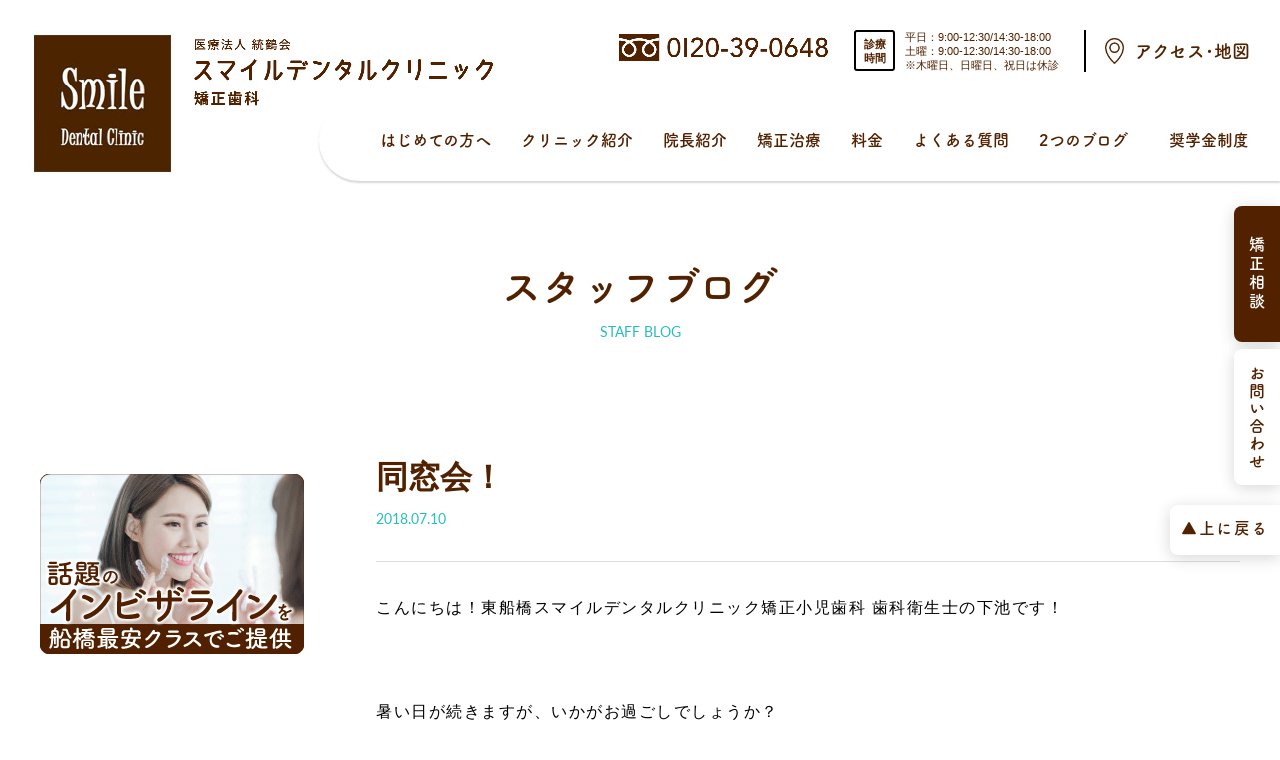

--- FILE ---
content_type: text/html; charset=UTF-8
request_url: https://smile-dental-clinic-kyousei.com/blog/staff/3914/
body_size: 14892
content:
<!DOCTYPE html>
<html lang="ja">

<head>

    <!-- Google Tag Manager -->
    <script>
        (function(w, d, s, l, i) {
            w[l] = w[l] || [];
            w[l].push({
                'gtm.start': new Date().getTime(),
                event: 'gtm.js'
            });
            var f = d.getElementsByTagName(s)[0],
                j = d.createElement(s),
                dl = l != 'dataLayer' ? '&l=' + l : '';
            j.async = true;
            j.src =
                'https://www.googletagmanager.com/gtm.js?id=' + i + dl;
            f.parentNode.insertBefore(j, f);
        })(window, document, 'script', 'dataLayer', 'GTM-PRSWQ6H');
    </script>
    <!-- End Google Tag Manager -->
    <meta charset="UTF-8">
    <meta name="viewport" content="width=device-width, initial-scale=1.0">
    <link rel="stylesheet" href="https://use.fontawesome.com/releases/v5.3.1/css/all.css" integrity="sha384-mzrmE5qonljUremFsqc01SB46JvROS7bZs3IO2EmfFsd15uHvIt+Y8vEf7N7fWAU" crossorigin="anonymous">
    <link rel="stylesheet" href="//cdn.jsdelivr.net/jquery.slick/1.6.0/slick.css">
    <link rel="stylesheet" href="//cdn.jsdelivr.net/jquery.slick/1.6.0/slick-theme.css">
    <link rel="stylesheet" href="https://smile-dental-clinic-kyousei.com/wp-content/themes/sdc/assets/css/style.css">
    <link rel="stylesheet" href="https://smile-dental-clinic-kyousei.com/wp-content/themes/sdc/assets/css/add/add.css">
    <script>
        (function(d) {
            var config = {
                    kitId: 'lvo2rbe',
                    scriptTimeout: 3000,
                    async: true
                },
                h = d.documentElement,
                t = setTimeout(function() {
                    h.className = h.className.replace(/\bwf-loading\b/g, "") + " wf-inactive";
                }, config.scriptTimeout),
                tk = d.createElement("script"),
                f = false,
                s = d.getElementsByTagName("script")[0],
                a;
            h.className += " wf-loading";
            tk.src = 'https://use.typekit.net/' + config.kitId + '.js';
            tk.async = true;
            tk.onload = tk.onreadystatechange = function() {
                a = this.readyState;
                if (f || a && a != "complete" && a != "loaded") return;
                f = true;
                clearTimeout(t);
                try {
                    Typekit.load(config)
                } catch (e) {}
            };
            s.parentNode.insertBefore(tk, s)
        })(document);
    </script>

    <title>同窓会！ - 船橋のスマイルデンタルクリニック矯正歯科｜東船橋駅1分</title>

		<!-- All in One SEO 4.1.7 -->
		<meta name="description" content="こんにちは！東船橋スマイルデンタルクリニック矯正小児歯科 歯科衛生士の下池です！ 暑い日が続きま" />
		<meta name="robots" content="max-image-preview:large" />
		<link rel="canonical" href="https://smile-dental-clinic-kyousei.com/blog/staff/3914/" />
		<meta property="og:locale" content="ja_JP" />
		<meta property="og:site_name" content="船橋のスマイルデンタルクリニック矯正歯科｜東船橋駅1分 - 千葉県船橋市のスマイルデンタルクリニック矯正歯科。JR東船橋駅北口から徒歩1分。平日・土曜9時～18時まで診療中。地元船橋出身の院長（矯正専門医）による歯並びの治療が子供にも大人にも喜ばれています。まずは矯正相談へお越しください。" />
		<meta property="og:type" content="article" />
		<meta property="og:title" content="同窓会！ - 船橋のスマイルデンタルクリニック矯正歯科｜東船橋駅1分" />
		<meta property="og:description" content="こんにちは！東船橋スマイルデンタルクリニック矯正小児歯科 歯科衛生士の下池です！ 暑い日が続きま" />
		<meta property="og:url" content="https://smile-dental-clinic-kyousei.com/blog/staff/3914/" />
		<meta property="fb:app_id" content="2220391788200892" />
		<meta property="fb:admins" content="100001079465687" />
		<meta property="og:image" content="https://smile-dental-clinic-kyousei.com/wp-content/uploads/2022/06/logo.png" />
		<meta property="og:image:secure_url" content="https://smile-dental-clinic-kyousei.com/wp-content/uploads/2022/06/logo.png" />
		<meta property="og:image:width" content="438" />
		<meta property="og:image:height" content="438" />
		<meta property="article:published_time" content="2018-07-10T11:22:20+00:00" />
		<meta property="article:modified_time" content="2018-07-10T11:22:20+00:00" />
		<meta property="article:publisher" content="https://www.facebook.com/smile.kyousei.kids" />
		<meta property="article:author" content="https://www.facebook.com/smile.kyousei.kids" />
		<meta name="twitter:card" content="summary" />
		<meta name="twitter:title" content="同窓会！ - 船橋のスマイルデンタルクリニック矯正歯科｜東船橋駅1分" />
		<meta name="twitter:description" content="こんにちは！東船橋スマイルデンタルクリニック矯正小児歯科 歯科衛生士の下池です！ 暑い日が続きま" />
		<meta name="twitter:image" content="https://smile-dental-clinic-kyousei.com/wp-content/uploads/2022/06/logo.png" />
		<script type="application/ld+json" class="aioseo-schema">
			{"@context":"https:\/\/schema.org","@graph":[{"@type":"WebSite","@id":"https:\/\/smile-dental-clinic-kyousei.com\/#website","url":"https:\/\/smile-dental-clinic-kyousei.com\/","name":"\u8239\u6a4b\u306e\u30b9\u30de\u30a4\u30eb\u30c7\u30f3\u30bf\u30eb\u30af\u30ea\u30cb\u30c3\u30af\u77ef\u6b63\u6b6f\u79d1\uff5c\u6771\u8239\u6a4b\u99c51\u5206","description":"\u5343\u8449\u770c\u8239\u6a4b\u5e02\u306e\u30b9\u30de\u30a4\u30eb\u30c7\u30f3\u30bf\u30eb\u30af\u30ea\u30cb\u30c3\u30af\u77ef\u6b63\u6b6f\u79d1\u3002JR\u6771\u8239\u6a4b\u99c5\u5317\u53e3\u304b\u3089\u5f92\u6b691\u5206\u3002\u5e73\u65e5\u30fb\u571f\u66dc9\u6642\uff5e18\u6642\u307e\u3067\u8a3a\u7642\u4e2d\u3002\u5730\u5143\u8239\u6a4b\u51fa\u8eab\u306e\u9662\u9577\uff08\u77ef\u6b63\u5c02\u9580\u533b\uff09\u306b\u3088\u308b\u6b6f\u4e26\u3073\u306e\u6cbb\u7642\u304c\u5b50\u4f9b\u306b\u3082\u5927\u4eba\u306b\u3082\u559c\u3070\u308c\u3066\u3044\u307e\u3059\u3002\u307e\u305a\u306f\u77ef\u6b63\u76f8\u8ac7\u3078\u304a\u8d8a\u3057\u304f\u3060\u3055\u3044\u3002","inLanguage":"ja","publisher":{"@id":"https:\/\/smile-dental-clinic-kyousei.com\/#organization"}},{"@type":"Organization","@id":"https:\/\/smile-dental-clinic-kyousei.com\/#organization","name":"\u8239\u6a4b\u306e\u30b9\u30de\u30a4\u30eb\u30c7\u30f3\u30bf\u30eb\u30af\u30ea\u30cb\u30c3\u30af\u77ef\u6b63\u6b6f\u79d1\uff5c\u6771\u8239\u6a4b\u99c51\u5206","url":"https:\/\/smile-dental-clinic-kyousei.com\/","sameAs":["https:\/\/www.facebook.com\/smile.kyousei.kids"]},{"@type":"BreadcrumbList","@id":"https:\/\/smile-dental-clinic-kyousei.com\/blog\/staff\/3914\/#breadcrumblist","itemListElement":[{"@type":"ListItem","@id":"https:\/\/smile-dental-clinic-kyousei.com\/#listItem","position":1,"item":{"@type":"WebPage","@id":"https:\/\/smile-dental-clinic-kyousei.com\/","name":"\u30db\u30fc\u30e0","description":"\u6771\u8239\u6a4b\u99c5\u3067\u552f\u4e00\u306e\u77ef\u6b63\u5c02\u9580\u533b\u9662\u30b9\u30de\u30a4\u30eb\u30c7\u30f3\u30bf\u30eb\u30af\u30ea\u30cb\u30c3\u30af\u77ef\u6b63\u6b6f\u79d1\u3002\u5e73\u65e5\u30fb\u571f\u66dc\u308218\uff1a00\u307e\u3067\u8a3a\u7642\u3002\u30de\u30a6\u30b9\u30d4\u30fc\u30b9\u77ef\u6b63\u30a4\u30f3\u30d3\u30b6\u30e9\u30a4\u30f3\u3084\u898b\u3048\u306a\u3044\u88cf\u5074\u77ef\u6b63\u304c\u4eba\u6c17\u3067\u3059\u3002\u5730\u5143\u8239\u6a4b\u51fa\u8eab\u306e\u9662\u9577\u304c\u9069\u5207\u306a\u6cbb\u7642\u65b9\u6cd5\u3092\u3054\u63d0\u6848\u3057\u307e\u3059\u3002","url":"https:\/\/smile-dental-clinic-kyousei.com\/"},"nextItem":"https:\/\/smile-dental-clinic-kyousei.com\/blog\/staff\/#listItem"},{"@type":"ListItem","@id":"https:\/\/smile-dental-clinic-kyousei.com\/blog\/staff\/#listItem","position":2,"item":{"@type":"WebPage","@id":"https:\/\/smile-dental-clinic-kyousei.com\/blog\/staff\/","name":"\u30b9\u30bf\u30c3\u30d5\u30d6\u30ed\u30b0","description":"\u3053\u3093\u306b\u3061\u306f\uff01\u6771\u8239\u6a4b\u30b9\u30de\u30a4\u30eb\u30c7\u30f3\u30bf\u30eb\u30af\u30ea\u30cb\u30c3\u30af\u77ef\u6b63\u5c0f\u5150\u6b6f\u79d1 \u6b6f\u79d1\u885b\u751f\u58eb\u306e\u4e0b\u6c60\u3067\u3059\uff01 \u6691\u3044\u65e5\u304c\u7d9a\u304d\u307e","url":"https:\/\/smile-dental-clinic-kyousei.com\/blog\/staff\/"},"previousItem":"https:\/\/smile-dental-clinic-kyousei.com\/#listItem"}]},{"@type":"Person","@id":"https:\/\/smile-dental-clinic-kyousei.com\/blog\/author\/smile-staff\/#author","url":"https:\/\/smile-dental-clinic-kyousei.com\/blog\/author\/smile-staff\/","name":"smile-staff","image":{"@type":"ImageObject","@id":"https:\/\/smile-dental-clinic-kyousei.com\/blog\/staff\/3914\/#authorImage","url":"https:\/\/secure.gravatar.com\/avatar\/5a71b39d060b6f8a6122f3c3b2878c21d272d8ff0f8fc337999a34d6f1c7e5f0?s=150&#038;d=mm&#038;r=gforcedefault=1","width":96,"height":96,"caption":"smile-staff"},"sameAs":["https:\/\/www.facebook.com\/smile.kyousei.kids"]},{"@type":"WebPage","@id":"https:\/\/smile-dental-clinic-kyousei.com\/blog\/staff\/3914\/#webpage","url":"https:\/\/smile-dental-clinic-kyousei.com\/blog\/staff\/3914\/","name":"\u540c\u7a93\u4f1a\uff01 - \u8239\u6a4b\u306e\u30b9\u30de\u30a4\u30eb\u30c7\u30f3\u30bf\u30eb\u30af\u30ea\u30cb\u30c3\u30af\u77ef\u6b63\u6b6f\u79d1\uff5c\u6771\u8239\u6a4b\u99c51\u5206","description":"\u3053\u3093\u306b\u3061\u306f\uff01\u6771\u8239\u6a4b\u30b9\u30de\u30a4\u30eb\u30c7\u30f3\u30bf\u30eb\u30af\u30ea\u30cb\u30c3\u30af\u77ef\u6b63\u5c0f\u5150\u6b6f\u79d1 \u6b6f\u79d1\u885b\u751f\u58eb\u306e\u4e0b\u6c60\u3067\u3059\uff01 \u6691\u3044\u65e5\u304c\u7d9a\u304d\u307e","inLanguage":"ja","isPartOf":{"@id":"https:\/\/smile-dental-clinic-kyousei.com\/#website"},"breadcrumb":{"@id":"https:\/\/smile-dental-clinic-kyousei.com\/blog\/staff\/3914\/#breadcrumblist"},"author":"https:\/\/smile-dental-clinic-kyousei.com\/blog\/author\/smile-staff\/#author","creator":"https:\/\/smile-dental-clinic-kyousei.com\/blog\/author\/smile-staff\/#author","datePublished":"2018-07-10T11:22:20+09:00","dateModified":"2018-07-10T11:22:20+09:00"},{"@type":"BlogPosting","@id":"https:\/\/smile-dental-clinic-kyousei.com\/blog\/staff\/3914\/#blogposting","name":"\u540c\u7a93\u4f1a\uff01 - \u8239\u6a4b\u306e\u30b9\u30de\u30a4\u30eb\u30c7\u30f3\u30bf\u30eb\u30af\u30ea\u30cb\u30c3\u30af\u77ef\u6b63\u6b6f\u79d1\uff5c\u6771\u8239\u6a4b\u99c51\u5206","description":"\u3053\u3093\u306b\u3061\u306f\uff01\u6771\u8239\u6a4b\u30b9\u30de\u30a4\u30eb\u30c7\u30f3\u30bf\u30eb\u30af\u30ea\u30cb\u30c3\u30af\u77ef\u6b63\u5c0f\u5150\u6b6f\u79d1 \u6b6f\u79d1\u885b\u751f\u58eb\u306e\u4e0b\u6c60\u3067\u3059\uff01 \u6691\u3044\u65e5\u304c\u7d9a\u304d\u307e","inLanguage":"ja","headline":"\u540c\u7a93\u4f1a\uff01","author":{"@id":"https:\/\/smile-dental-clinic-kyousei.com\/blog\/author\/smile-staff\/#author"},"publisher":{"@id":"https:\/\/smile-dental-clinic-kyousei.com\/#organization"},"datePublished":"2018-07-10T11:22:20+09:00","dateModified":"2018-07-10T11:22:20+09:00","articleSection":"\u30b9\u30bf\u30c3\u30d5\u30d6\u30ed\u30b0","mainEntityOfPage":{"@id":"https:\/\/smile-dental-clinic-kyousei.com\/blog\/staff\/3914\/#webpage"},"isPartOf":{"@id":"https:\/\/smile-dental-clinic-kyousei.com\/blog\/staff\/3914\/#webpage"}}]}
		</script>
		<!-- All in One SEO -->

<link rel='dns-prefetch' href='//stats.wp.com' />
<link rel="alternate" type="application/rss+xml" title="船橋のスマイルデンタルクリニック矯正歯科｜東船橋駅1分 &raquo; 同窓会！ のコメントのフィード" href="https://smile-dental-clinic-kyousei.com/blog/staff/3914/feed/" />
<link rel="alternate" title="oEmbed (JSON)" type="application/json+oembed" href="https://smile-dental-clinic-kyousei.com/wp-json/oembed/1.0/embed?url=https%3A%2F%2Fsmile-dental-clinic-kyousei.com%2Fblog%2Fstaff%2F3914%2F" />
<link rel="alternate" title="oEmbed (XML)" type="text/xml+oembed" href="https://smile-dental-clinic-kyousei.com/wp-json/oembed/1.0/embed?url=https%3A%2F%2Fsmile-dental-clinic-kyousei.com%2Fblog%2Fstaff%2F3914%2F&#038;format=xml" />
<style id='wp-img-auto-sizes-contain-inline-css' type='text/css'>
img:is([sizes=auto i],[sizes^="auto," i]){contain-intrinsic-size:3000px 1500px}
/*# sourceURL=wp-img-auto-sizes-contain-inline-css */
</style>
<style id='wp-emoji-styles-inline-css' type='text/css'>

	img.wp-smiley, img.emoji {
		display: inline !important;
		border: none !important;
		box-shadow: none !important;
		height: 1em !important;
		width: 1em !important;
		margin: 0 0.07em !important;
		vertical-align: -0.1em !important;
		background: none !important;
		padding: 0 !important;
	}
/*# sourceURL=wp-emoji-styles-inline-css */
</style>
<style id='wp-block-library-inline-css' type='text/css'>
:root{--wp-block-synced-color:#7a00df;--wp-block-synced-color--rgb:122,0,223;--wp-bound-block-color:var(--wp-block-synced-color);--wp-editor-canvas-background:#ddd;--wp-admin-theme-color:#007cba;--wp-admin-theme-color--rgb:0,124,186;--wp-admin-theme-color-darker-10:#006ba1;--wp-admin-theme-color-darker-10--rgb:0,107,160.5;--wp-admin-theme-color-darker-20:#005a87;--wp-admin-theme-color-darker-20--rgb:0,90,135;--wp-admin-border-width-focus:2px}@media (min-resolution:192dpi){:root{--wp-admin-border-width-focus:1.5px}}.wp-element-button{cursor:pointer}:root .has-very-light-gray-background-color{background-color:#eee}:root .has-very-dark-gray-background-color{background-color:#313131}:root .has-very-light-gray-color{color:#eee}:root .has-very-dark-gray-color{color:#313131}:root .has-vivid-green-cyan-to-vivid-cyan-blue-gradient-background{background:linear-gradient(135deg,#00d084,#0693e3)}:root .has-purple-crush-gradient-background{background:linear-gradient(135deg,#34e2e4,#4721fb 50%,#ab1dfe)}:root .has-hazy-dawn-gradient-background{background:linear-gradient(135deg,#faaca8,#dad0ec)}:root .has-subdued-olive-gradient-background{background:linear-gradient(135deg,#fafae1,#67a671)}:root .has-atomic-cream-gradient-background{background:linear-gradient(135deg,#fdd79a,#004a59)}:root .has-nightshade-gradient-background{background:linear-gradient(135deg,#330968,#31cdcf)}:root .has-midnight-gradient-background{background:linear-gradient(135deg,#020381,#2874fc)}:root{--wp--preset--font-size--normal:16px;--wp--preset--font-size--huge:42px}.has-regular-font-size{font-size:1em}.has-larger-font-size{font-size:2.625em}.has-normal-font-size{font-size:var(--wp--preset--font-size--normal)}.has-huge-font-size{font-size:var(--wp--preset--font-size--huge)}.has-text-align-center{text-align:center}.has-text-align-left{text-align:left}.has-text-align-right{text-align:right}.has-fit-text{white-space:nowrap!important}#end-resizable-editor-section{display:none}.aligncenter{clear:both}.items-justified-left{justify-content:flex-start}.items-justified-center{justify-content:center}.items-justified-right{justify-content:flex-end}.items-justified-space-between{justify-content:space-between}.screen-reader-text{border:0;clip-path:inset(50%);height:1px;margin:-1px;overflow:hidden;padding:0;position:absolute;width:1px;word-wrap:normal!important}.screen-reader-text:focus{background-color:#ddd;clip-path:none;color:#444;display:block;font-size:1em;height:auto;left:5px;line-height:normal;padding:15px 23px 14px;text-decoration:none;top:5px;width:auto;z-index:100000}html :where(.has-border-color){border-style:solid}html :where([style*=border-top-color]){border-top-style:solid}html :where([style*=border-right-color]){border-right-style:solid}html :where([style*=border-bottom-color]){border-bottom-style:solid}html :where([style*=border-left-color]){border-left-style:solid}html :where([style*=border-width]){border-style:solid}html :where([style*=border-top-width]){border-top-style:solid}html :where([style*=border-right-width]){border-right-style:solid}html :where([style*=border-bottom-width]){border-bottom-style:solid}html :where([style*=border-left-width]){border-left-style:solid}html :where(img[class*=wp-image-]){height:auto;max-width:100%}:where(figure){margin:0 0 1em}html :where(.is-position-sticky){--wp-admin--admin-bar--position-offset:var(--wp-admin--admin-bar--height,0px)}@media screen and (max-width:600px){html :where(.is-position-sticky){--wp-admin--admin-bar--position-offset:0px}}

/*# sourceURL=wp-block-library-inline-css */
</style><style id='global-styles-inline-css' type='text/css'>
:root{--wp--preset--aspect-ratio--square: 1;--wp--preset--aspect-ratio--4-3: 4/3;--wp--preset--aspect-ratio--3-4: 3/4;--wp--preset--aspect-ratio--3-2: 3/2;--wp--preset--aspect-ratio--2-3: 2/3;--wp--preset--aspect-ratio--16-9: 16/9;--wp--preset--aspect-ratio--9-16: 9/16;--wp--preset--color--black: #000000;--wp--preset--color--cyan-bluish-gray: #abb8c3;--wp--preset--color--white: #ffffff;--wp--preset--color--pale-pink: #f78da7;--wp--preset--color--vivid-red: #cf2e2e;--wp--preset--color--luminous-vivid-orange: #ff6900;--wp--preset--color--luminous-vivid-amber: #fcb900;--wp--preset--color--light-green-cyan: #7bdcb5;--wp--preset--color--vivid-green-cyan: #00d084;--wp--preset--color--pale-cyan-blue: #8ed1fc;--wp--preset--color--vivid-cyan-blue: #0693e3;--wp--preset--color--vivid-purple: #9b51e0;--wp--preset--gradient--vivid-cyan-blue-to-vivid-purple: linear-gradient(135deg,rgb(6,147,227) 0%,rgb(155,81,224) 100%);--wp--preset--gradient--light-green-cyan-to-vivid-green-cyan: linear-gradient(135deg,rgb(122,220,180) 0%,rgb(0,208,130) 100%);--wp--preset--gradient--luminous-vivid-amber-to-luminous-vivid-orange: linear-gradient(135deg,rgb(252,185,0) 0%,rgb(255,105,0) 100%);--wp--preset--gradient--luminous-vivid-orange-to-vivid-red: linear-gradient(135deg,rgb(255,105,0) 0%,rgb(207,46,46) 100%);--wp--preset--gradient--very-light-gray-to-cyan-bluish-gray: linear-gradient(135deg,rgb(238,238,238) 0%,rgb(169,184,195) 100%);--wp--preset--gradient--cool-to-warm-spectrum: linear-gradient(135deg,rgb(74,234,220) 0%,rgb(151,120,209) 20%,rgb(207,42,186) 40%,rgb(238,44,130) 60%,rgb(251,105,98) 80%,rgb(254,248,76) 100%);--wp--preset--gradient--blush-light-purple: linear-gradient(135deg,rgb(255,206,236) 0%,rgb(152,150,240) 100%);--wp--preset--gradient--blush-bordeaux: linear-gradient(135deg,rgb(254,205,165) 0%,rgb(254,45,45) 50%,rgb(107,0,62) 100%);--wp--preset--gradient--luminous-dusk: linear-gradient(135deg,rgb(255,203,112) 0%,rgb(199,81,192) 50%,rgb(65,88,208) 100%);--wp--preset--gradient--pale-ocean: linear-gradient(135deg,rgb(255,245,203) 0%,rgb(182,227,212) 50%,rgb(51,167,181) 100%);--wp--preset--gradient--electric-grass: linear-gradient(135deg,rgb(202,248,128) 0%,rgb(113,206,126) 100%);--wp--preset--gradient--midnight: linear-gradient(135deg,rgb(2,3,129) 0%,rgb(40,116,252) 100%);--wp--preset--font-size--small: 13px;--wp--preset--font-size--medium: 20px;--wp--preset--font-size--large: 36px;--wp--preset--font-size--x-large: 42px;--wp--preset--spacing--20: 0.44rem;--wp--preset--spacing--30: 0.67rem;--wp--preset--spacing--40: 1rem;--wp--preset--spacing--50: 1.5rem;--wp--preset--spacing--60: 2.25rem;--wp--preset--spacing--70: 3.38rem;--wp--preset--spacing--80: 5.06rem;--wp--preset--shadow--natural: 6px 6px 9px rgba(0, 0, 0, 0.2);--wp--preset--shadow--deep: 12px 12px 50px rgba(0, 0, 0, 0.4);--wp--preset--shadow--sharp: 6px 6px 0px rgba(0, 0, 0, 0.2);--wp--preset--shadow--outlined: 6px 6px 0px -3px rgb(255, 255, 255), 6px 6px rgb(0, 0, 0);--wp--preset--shadow--crisp: 6px 6px 0px rgb(0, 0, 0);}:where(.is-layout-flex){gap: 0.5em;}:where(.is-layout-grid){gap: 0.5em;}body .is-layout-flex{display: flex;}.is-layout-flex{flex-wrap: wrap;align-items: center;}.is-layout-flex > :is(*, div){margin: 0;}body .is-layout-grid{display: grid;}.is-layout-grid > :is(*, div){margin: 0;}:where(.wp-block-columns.is-layout-flex){gap: 2em;}:where(.wp-block-columns.is-layout-grid){gap: 2em;}:where(.wp-block-post-template.is-layout-flex){gap: 1.25em;}:where(.wp-block-post-template.is-layout-grid){gap: 1.25em;}.has-black-color{color: var(--wp--preset--color--black) !important;}.has-cyan-bluish-gray-color{color: var(--wp--preset--color--cyan-bluish-gray) !important;}.has-white-color{color: var(--wp--preset--color--white) !important;}.has-pale-pink-color{color: var(--wp--preset--color--pale-pink) !important;}.has-vivid-red-color{color: var(--wp--preset--color--vivid-red) !important;}.has-luminous-vivid-orange-color{color: var(--wp--preset--color--luminous-vivid-orange) !important;}.has-luminous-vivid-amber-color{color: var(--wp--preset--color--luminous-vivid-amber) !important;}.has-light-green-cyan-color{color: var(--wp--preset--color--light-green-cyan) !important;}.has-vivid-green-cyan-color{color: var(--wp--preset--color--vivid-green-cyan) !important;}.has-pale-cyan-blue-color{color: var(--wp--preset--color--pale-cyan-blue) !important;}.has-vivid-cyan-blue-color{color: var(--wp--preset--color--vivid-cyan-blue) !important;}.has-vivid-purple-color{color: var(--wp--preset--color--vivid-purple) !important;}.has-black-background-color{background-color: var(--wp--preset--color--black) !important;}.has-cyan-bluish-gray-background-color{background-color: var(--wp--preset--color--cyan-bluish-gray) !important;}.has-white-background-color{background-color: var(--wp--preset--color--white) !important;}.has-pale-pink-background-color{background-color: var(--wp--preset--color--pale-pink) !important;}.has-vivid-red-background-color{background-color: var(--wp--preset--color--vivid-red) !important;}.has-luminous-vivid-orange-background-color{background-color: var(--wp--preset--color--luminous-vivid-orange) !important;}.has-luminous-vivid-amber-background-color{background-color: var(--wp--preset--color--luminous-vivid-amber) !important;}.has-light-green-cyan-background-color{background-color: var(--wp--preset--color--light-green-cyan) !important;}.has-vivid-green-cyan-background-color{background-color: var(--wp--preset--color--vivid-green-cyan) !important;}.has-pale-cyan-blue-background-color{background-color: var(--wp--preset--color--pale-cyan-blue) !important;}.has-vivid-cyan-blue-background-color{background-color: var(--wp--preset--color--vivid-cyan-blue) !important;}.has-vivid-purple-background-color{background-color: var(--wp--preset--color--vivid-purple) !important;}.has-black-border-color{border-color: var(--wp--preset--color--black) !important;}.has-cyan-bluish-gray-border-color{border-color: var(--wp--preset--color--cyan-bluish-gray) !important;}.has-white-border-color{border-color: var(--wp--preset--color--white) !important;}.has-pale-pink-border-color{border-color: var(--wp--preset--color--pale-pink) !important;}.has-vivid-red-border-color{border-color: var(--wp--preset--color--vivid-red) !important;}.has-luminous-vivid-orange-border-color{border-color: var(--wp--preset--color--luminous-vivid-orange) !important;}.has-luminous-vivid-amber-border-color{border-color: var(--wp--preset--color--luminous-vivid-amber) !important;}.has-light-green-cyan-border-color{border-color: var(--wp--preset--color--light-green-cyan) !important;}.has-vivid-green-cyan-border-color{border-color: var(--wp--preset--color--vivid-green-cyan) !important;}.has-pale-cyan-blue-border-color{border-color: var(--wp--preset--color--pale-cyan-blue) !important;}.has-vivid-cyan-blue-border-color{border-color: var(--wp--preset--color--vivid-cyan-blue) !important;}.has-vivid-purple-border-color{border-color: var(--wp--preset--color--vivid-purple) !important;}.has-vivid-cyan-blue-to-vivid-purple-gradient-background{background: var(--wp--preset--gradient--vivid-cyan-blue-to-vivid-purple) !important;}.has-light-green-cyan-to-vivid-green-cyan-gradient-background{background: var(--wp--preset--gradient--light-green-cyan-to-vivid-green-cyan) !important;}.has-luminous-vivid-amber-to-luminous-vivid-orange-gradient-background{background: var(--wp--preset--gradient--luminous-vivid-amber-to-luminous-vivid-orange) !important;}.has-luminous-vivid-orange-to-vivid-red-gradient-background{background: var(--wp--preset--gradient--luminous-vivid-orange-to-vivid-red) !important;}.has-very-light-gray-to-cyan-bluish-gray-gradient-background{background: var(--wp--preset--gradient--very-light-gray-to-cyan-bluish-gray) !important;}.has-cool-to-warm-spectrum-gradient-background{background: var(--wp--preset--gradient--cool-to-warm-spectrum) !important;}.has-blush-light-purple-gradient-background{background: var(--wp--preset--gradient--blush-light-purple) !important;}.has-blush-bordeaux-gradient-background{background: var(--wp--preset--gradient--blush-bordeaux) !important;}.has-luminous-dusk-gradient-background{background: var(--wp--preset--gradient--luminous-dusk) !important;}.has-pale-ocean-gradient-background{background: var(--wp--preset--gradient--pale-ocean) !important;}.has-electric-grass-gradient-background{background: var(--wp--preset--gradient--electric-grass) !important;}.has-midnight-gradient-background{background: var(--wp--preset--gradient--midnight) !important;}.has-small-font-size{font-size: var(--wp--preset--font-size--small) !important;}.has-medium-font-size{font-size: var(--wp--preset--font-size--medium) !important;}.has-large-font-size{font-size: var(--wp--preset--font-size--large) !important;}.has-x-large-font-size{font-size: var(--wp--preset--font-size--x-large) !important;}
/*# sourceURL=global-styles-inline-css */
</style>

<style id='classic-theme-styles-inline-css' type='text/css'>
/*! This file is auto-generated */
.wp-block-button__link{color:#fff;background-color:#32373c;border-radius:9999px;box-shadow:none;text-decoration:none;padding:calc(.667em + 2px) calc(1.333em + 2px);font-size:1.125em}.wp-block-file__button{background:#32373c;color:#fff;text-decoration:none}
/*# sourceURL=/wp-includes/css/classic-themes.min.css */
</style>
<link rel='stylesheet' id='ts_fab_css-css' href='https://smile-dental-clinic-kyousei.com/wp-content/plugins/fancier-author-box/css/ts-fab.min.css?ver=1.4' type='text/css' media='all' />
<link rel='stylesheet' id='toc-screen-css' href='https://smile-dental-clinic-kyousei.com/wp-content/plugins/table-of-contents-plus/screen.min.css?ver=2106' type='text/css' media='all' />
<link rel='stylesheet' id='wp-user-profile-avatar-frontend-css' href='https://smile-dental-clinic-kyousei.com/wp-content/plugins/wp-user-profile-avatar/assets/css/frontend.min.css?ver=6.9' type='text/css' media='all' />
<link rel='stylesheet' id='dashicons-css' href='https://smile-dental-clinic-kyousei.com/wp-includes/css/dashicons.min.css?ver=6.9' type='text/css' media='all' />
<link rel='stylesheet' id='xo-event-calendar-css' href='https://smile-dental-clinic-kyousei.com/wp-content/plugins/xo-event-calendar/css/xo-event-calendar.css?ver=2.2.11' type='text/css' media='all' />
<script type="text/javascript" src="https://smile-dental-clinic-kyousei.com/wp-includes/js/jquery/jquery.min.js?ver=3.7.1" id="jquery-core-js"></script>
<script type="text/javascript" src="https://smile-dental-clinic-kyousei.com/wp-includes/js/jquery/jquery-migrate.min.js?ver=3.4.1" id="jquery-migrate-js"></script>
<script type="text/javascript" src="https://smile-dental-clinic-kyousei.com/wp-content/plugins/fancier-author-box/js/ts-fab.min.js?ver=1.4" id="ts_fab_js-js"></script>
<script type="text/javascript" id="xo-event-calendar-ajax-js-extra">
/* <![CDATA[ */
var xo_event_calendar_object = {"ajax_url":"https://smile-dental-clinic-kyousei.com/wp-admin/admin-ajax.php","action":"xo_event_calendar_month"};
//# sourceURL=xo-event-calendar-ajax-js-extra
/* ]]> */
</script>
<script type="text/javascript" src="https://smile-dental-clinic-kyousei.com/wp-content/plugins/xo-event-calendar/js/ajax.js?ver=2.2.11" id="xo-event-calendar-ajax-js"></script>
<link rel="https://api.w.org/" href="https://smile-dental-clinic-kyousei.com/wp-json/" /><link rel="alternate" title="JSON" type="application/json" href="https://smile-dental-clinic-kyousei.com/wp-json/wp/v2/posts/3914" /><link rel="EditURI" type="application/rsd+xml" title="RSD" href="https://smile-dental-clinic-kyousei.com/xmlrpc.php?rsd" />
<meta name="generator" content="WordPress 6.9" />
<link rel='shortlink' href='https://smile-dental-clinic-kyousei.com/?p=3914' />
<style type="text/css">div#toc_container {width: 75%;}</style>	<style>img#wpstats{display:none}</style>
		
</head>


<body class="wp-singular post-template-default single single-post postid-3914 single-format-standard wp-theme-sdc">

    <!-- Google Tag Manager (noscript) -->
    <noscript><iframe src="https://www.googletagmanager.com/ns.html?id=GTM-PRSWQ6H" height="0" width="0" style="display:none;visibility:hidden"></iframe></noscript>
    <!-- End Google Tag Manager (noscript) -->
    <div id="fb-root"></div>
    <script async defer crossorigin="anonymous" src="https://connect.facebook.net/ja_JP/sdk.js#xfbml=1&version=v10.0" nonce="KsE2hdLD"></script>

<header class="l-header">

    <div class="p-header">
    <div class="c-wrapper p-header__inner c-relative">
        <div class="p-header__logo">
            <div class="logo">
                <a href="https://smile-dental-clinic-kyousei.com/">
                    <picture>
                        <source media="(max-width: 768px)" srcset="https://smile-dental-clinic-kyousei.com/wp-content/themes/sdc/assets/img/header_logo_sp.png">
                        <img src="https://smile-dental-clinic-kyousei.com/wp-content/themes/sdc/assets/img/header_logo.png" alt="ロゴ">
                    </picture>
                </a>
            </div>
        </div>
        <div class="p-header__tel">
            <div class="tel">
                <a href="tel:0120390648"><img src="https://smile-dental-clinic-kyousei.com/wp-content/themes/sdc/assets/img/header_tel.png" alt="tel:0120390648"></a>
            </div>
        </div>
        <div class="p-header__time">
            <dl>
                <dt>診療<br>時間</dt>
                <dd>平日：9:00-12:30/14:30-18:00<br>土曜：9:00-12:30/14:30-18:00<br>※木曜日、日曜日、祝日は休診</dd>
            </dl>
        </div>
        <div class="p-header__btn">
            <a href="https://smile-dental-clinic-kyousei.com/about#access">アクセス･地図</a>
        </div>
        <div class="p-header__menu js-drawer">
            <ul>
                <li><a href="https://smile-dental-clinic-kyousei.com/guide">はじめての方へ</a></li>
                <li><a href="https://smile-dental-clinic-kyousei.com/about">クリニック紹介</a></li>
                <li><a href="https://smile-dental-clinic-kyousei.com/introduction">院⻑紹介</a></li>
                <li class="submenu"><a href="https://smile-dental-clinic-kyousei.com/orthodontics">矯正治療</a><span>+</span>
                    <dl>
                    <dd><a href="https://smile-dental-clinic-kyousei.com/invisalign/">マウスピース矯正インビザライン</a></dd>
                     <dd><a href="https://smile-dental-clinic-kyousei.com/white-wire/">ホワイトワイヤー矯正</a></dd>
                     <dd><a href="https://smile-dental-clinic-kyousei.com/lingual/">裏側矯正</a></dd>
                     <dd><a href="https://smile-dental-clinic-kyousei.com/preventative/">小児予防矯正</a></dd>
                     <dd><a href="https://smile-dental-clinic-kyousei.com/preortho/">プレオルソ</a></dd>
                     <dd><a href="https://smile-dental-clinic-kyousei.com/bridal/">ブライダル矯正</a></dd>
                     <dd><a href="https://smile-dental-clinic-kyousei.com/relapse/">矯正治療後の後戻り</a></dd>
                     <dd><a href="https://smile-dental-clinic-kyousei.com/treatment-by-age/">年代別 矯正治療</a></dd>
                     <dd><a href="https://smile-dental-clinic-kyousei.com/treatment-of-symptoms/">症状別 矯正治療</a></dd>
                    </dl>
                </li>
                <li><a href="https://smile-dental-clinic-kyousei.com/price">料金</a></li>
                <li><a href="https://smile-dental-clinic-kyousei.com/faq">よくある質問</a>
                <li class="submenu blogLink">
                    <a href="https://smile-dental-clinic-kyousei.com/smilecolumn/">2つのブログ</a><span>+</span>
                    <dl>
                    <dd><a href="https://smile-dental-clinic-kyousei.com/smilecolumn/">矯正ブログ</a></dd>
                     <dd><a href="https://smile-dental-clinic-kyousei.com/blog/">スタッフブログ</a></dd>
                    </dl>
                </li>
                <li><a href="https://smile-dental-clinic-kyousei.com/scholarship/">奨学金制度</a>
            </ul>
            <a href="tel:0120390648">
                <img src="https://smile-dental-clinic-kyousei.com/wp-content/themes/sdc/assets/img/freedial_w.png" alt="">0120-39-0648
            </a>
        </div>
        <div class="freeDial">
            <a href="tel:0120390648">
                <img src="https://smile-dental-clinic-kyousei.com/wp-content/themes/sdc/assets/img/freedial.png" alt="">
            </a>
        </div>
        <div class="p-header__burger c-burger js-drawer-open">
            <div></div>
            <div></div>
            <div></div>
        </div>
    </div>
</div>
</header>

<div class="l-contents">
    <main class="l-main">
        <div class="single-post-content improv">
            <div class="single-post-content__head">
                <div class="p-content-head">
                    <h2 class="title c-title -large">
                        <div class="title__ja c-title__ja">スタッフブログ</div>
                        <div class="title__en c-title__en">STAFF BLOG</div>
                    </h2>
                </div>
            </div>
            <div class="single-post-content__body">
                <div class="c-inner"><!--元c-inner -w960-->

                                                            <article class="p-post">
                                                                        <div class="p-post__head">
                            <h1 class="title">同窓会！</h1>
                            <div class="date">2018.07.10</div>
                        </div>
                        <div class="p-post__body">
                            <p>こんにちは！東船橋スマイルデンタルクリニック矯正小児歯科 歯科衛生士の下池です！</p>
<p>&nbsp;</p>
<p>暑い日が続きますが、いかがお過ごしでしょうか？</p>
<p>私は先日、同窓会の為都内に行きました！</p>
<p>学生生活3年間を一緒に過ごした仲間に久しぶりに会い、美味しい料理をいただきながら楽しい時間を過ごしました！</p>
<p>皆さまも暑さに負けず、夏を乗り切りましょう！！</p>
<div class="tptn_counter" id="tptn_counter_3914">(Visited 11 times, 1 visits today)</div>                        </div>

                        
                        <ul class="snsShrBtnList">
                            <li>
                                <a href="https://twitter.com/share?url=https://smile-dental-clinic-kyousei.com/blog/staff/3914/&text=同窓会！" target="_blank" rel="nofollow">
                                <i class="fab fa-twitter"></i>
                                </a>
                            </li>
                            <li>
                                <a href="http://www.facebook.com/share.php?u=https://smile-dental-clinic-kyousei.com/blog/staff/3914/" target="_blank" rel="nofollow">
                                <i class="fab fa-facebook-f"></i>
                                </a>
                            </li>
                            <li>
                                <a href="https://social-plugins.line.me/lineit/share?url=https://smile-dental-clinic-kyousei.com/blog/staff/3914/" target="_blank" rel="nofollow">
                                <i class="fab fa-line"></i>
                                </a>
                            </li>
                        </ul>

                        <div class="p-post__navigation">
                            <div class="navileft">
                                <a href="https://smile-dental-clinic-kyousei.com/blog/staff/3907/" rel="prev"><i class="fas fa-chevron-left"></i> 前の記事</a>                            </div>
                            <div class="navitop"><a href="https://smile-dental-clinic-kyousei.com/blog">記事一覧へ戻る</a></div>
                            <div class="naviright">
                                <a href="https://smile-dental-clinic-kyousei.com/blog/staff/3918/" rel="next">次の記事 <i class="fas fa-chevron-right"></i></a>                            </div>
                        </div>
                    </article>
                                        
                    <!--サイドカラム-->
                    <section class="sideStaffColumn">
                        <div class="l-sidebar">
    <div class="p-sidebar">
                <section class="invisa_ban">
            <a href="https://smile-dental-clinic-kyousei.com/invisalign/">
                <picture>
                    <source srcset="https://smile-dental-clinic-kyousei.com/wp-content/themes/sdc/assets/img/column/smiled_sp.png" media="(max-width: 768px)"  />
                    <img src="https://smile-dental-clinic-kyousei.com/wp-content/themes/sdc/assets/img/column/smiled_pc.png" alt="話題のインビザラインを船橋最安クラスでご提供">
                </picture>
            </a>
        </section>
        <section class="movie">
            <p>
                YouTubeチャンネル「はれママキッズTV」でご紹介いただきました。
            </p>
            <iframe src="https://www.youtube.com/embed/XIRUc9ZVPU0" title="YouTube video player" frameborder="0" allow="accelerometer; autoplay; clipboard-write; encrypted-media; gyroscope; picture-in-picture; web-share" allowfullscreen></iframe>
        </section>
        <section>
            <h2>カテゴリ</h2>
            <ul>
            	<li class="cat-item cat-item-100"><a href="https://smile-dental-clinic-kyousei.com/blog/category/staff/mouth/">お口のこと</a> (23)
</li>
	<li class="cat-item cat-item-96"><a href="https://smile-dental-clinic-kyousei.com/blog/category/staff/experience/">体験談</a> (7)
</li>
	<li class="cat-item cat-item-98"><a href="https://smile-dental-clinic-kyousei.com/blog/category/staff/clinic/">医院のこと</a> (47)
</li>
	<li class="cat-item cat-item-99"><a href="https://smile-dental-clinic-kyousei.com/blog/category/staff/everyday/">日常のこと</a> (236)
</li>
	<li class="cat-item cat-item-97"><a href="https://smile-dental-clinic-kyousei.com/blog/category/staff/orthodontics/">矯正のこと</a> (14)
</li>
            </ul>
        </section>
        <section>
            <section id="widget_tptn_pop-4" class="widget tptn_posts_list_widget"><h2 class="widget-title">人気記事TOP10</h2><div class="tptn_posts  tptn_posts_widget tptn_posts_widget4"><ul><li><span class="tptn_after_thumb"><a href="https://smile-dental-clinic-kyousei.com/blog/staff/6464/"     class="tptn_link"><span class="tptn_title">親知らず抜歯体験談〜後編〜</span></a></span></li><li><span class="tptn_after_thumb"><a href="https://smile-dental-clinic-kyousei.com/blog/staff/6388/"     class="tptn_link"><span class="tptn_title">親知らずの抜歯体験記〜前編〜</span></a></span></li><li><span class="tptn_after_thumb"><a href="https://smile-dental-clinic-kyousei.com/blog/staff/10765/"     class="tptn_link"><span class="tptn_title">歯並びは予防できる！？チューイングブラシがおすすめ</span></a></span></li><li><span class="tptn_after_thumb"><a href="https://smile-dental-clinic-kyousei.com/blog/staff/9641/"     class="tptn_link"><span class="tptn_title">二枚歯になりました&#x1f9b7;</span></a></span></li><li><span class="tptn_after_thumb"><a href="https://smile-dental-clinic-kyousei.com/blog/staff/7406/"     class="tptn_link"><span class="tptn_title">オキシ漬け</span></a></span></li><li><span class="tptn_after_thumb"><a href="https://smile-dental-clinic-kyousei.com/blog/staff/10177/"     class="tptn_link"><span class="tptn_title">マウスピース矯正の値段は？中学生・高校生でもできる？</span></a></span></li><li><span class="tptn_after_thumb"><a href="https://smile-dental-clinic-kyousei.com/blog/uncategorized/10493/"     class="tptn_link"><span class="tptn_title">裸眼視力0.1未満&#x1f576;&#xfe0f;</span></a></span></li><li><span class="tptn_after_thumb"><a href="https://smile-dental-clinic-kyousei.com/blog/staff/4343/"     class="tptn_link"><span class="tptn_title">スカイダイビング</span></a></span></li><li><span class="tptn_after_thumb"><a href="https://smile-dental-clinic-kyousei.com/blog/staff/4633/"     class="tptn_link"><span class="tptn_title">駐車場が増えました</span></a></span></li><li><span class="tptn_after_thumb"><a href="https://smile-dental-clinic-kyousei.com/blog/staff/10325/"     class="tptn_link"><span class="tptn_title">3歳の息子の入院手術を通じて考えたこと</span></a></span></li></ul><div class="tptn_clear"></div></div></section>        </section>
        <section id="latest">
            <h2>新着記事</h2>
            <ul>
                                    <li class="latest">
                        <a href="https://smile-dental-clinic-kyousei.com/blog/staff/everyday/13821/">
                            <h4 class="title">劇団四季&#x1f981;</h4>
                            <time datetime="2026-01-21">2026/01/21</time>
                        </a>
                    </li>
                                    <li class="latest">
                        <a href="https://smile-dental-clinic-kyousei.com/blog/staff/13818/">
                            <h4 class="title">娘と推し活！</h4>
                            <time datetime="2026-01-20">2026/01/20</time>
                        </a>
                    </li>
                                    <li class="latest">
                        <a href="https://smile-dental-clinic-kyousei.com/blog/staff/13813/">
                            <h4 class="title">第一印象を左右する歯並び&#x1f9b7;</h4>
                            <time datetime="2026-01-20">2026/01/20</time>
                        </a>
                    </li>
                            </ul>
        </section>
         
    </div>
</div>

                    </section>
                    
                </div>
            </div>
        </div>
    </main>
</div>

<footer class="l-footer">

    <div id="contact">
    <section class="p-contact">
        <div class="c-wrapper p-contact__wrapper c-relative">
            <div class="p-contact__head" style="position: relative;z-index: 1;">
                <div class="title c-title">
                    <h2 class="title__en c-title__ja">ご予約・矯正相談</h2>
                    <div class="title__ja c-title__en">CONTACT</div>
                </div>
                <p>東船橋駅1分、インビザライン対応<br>キッズルーム・授乳室完備</p>
            </div>
            <div class="p-contact__link" style="position: relative;z-index: 1;">
                <div class="link">
                    <a href="https://smile-dental-clinic-kyousei.com/welcome">
                        <picture>
                            <source media="(max-width: 768px)" srcset="https://smile-dental-clinic-kyousei.com/wp-content/themes/sdc/assets/img/home/home_contact_link01_sp.png">
                            <img src="https://smile-dental-clinic-kyousei.com/wp-content/themes/sdc/assets/img/home/home_contact_link01.png" alt="矯正相談">
                        </picture>
                    </a>
                </div>
                <div class="link">
                    <a href="https://smile-dental-clinic-kyousei.com/contact">
                        <picture>
                            <source media="(max-width: 768px)" srcset="https://smile-dental-clinic-kyousei.com/wp-content/themes/sdc/assets/img/home/home_contact_link02_sp.png">
                            <img src="https://smile-dental-clinic-kyousei.com/wp-content/themes/sdc/assets/img/home/home_contact_link02.png" alt="ご予約・お問い合わせ">
                        </picture>
                    </a>
                </div>
            </div>
        </div>
    </section>
</div>
<div class="p-info">
    <div class="c-inner">
        <div class="p-info__upper">
            <div class="p-info__logo">
                <div class="logo">
                    <a href="https://smile-dental-clinic-kyousei.com/"><img src="https://smile-dental-clinic-kyousei.com/wp-content/themes/sdc/assets/img/footer_logo.png" alt="ロゴ"></a>
                </div>
            </div>
            <div class="p-info__tel">
                <div class="tel">
                    <a href="tel:0120390648"><img src="https://smile-dental-clinic-kyousei.com/wp-content/themes/sdc/assets/img/footer_tel.png" alt="0120390648"></a>
                </div>
            </div>
            <div class="p-info__time">
                <dl>
                    <dt>診療<br>時間</dt>
                    <dd>平日：9:00-12:30/14:30-18:00<br>土曜：9:00-12:30/14:30-18:00<br>※木曜日、日曜日、祝日は休診</dd>
                </dl>
            </div>
        </div>
        <div class="p-info__lower">
            <div class="p-info__address">
                <dl>
                    <dt>住所</dt>
                    <dd>
                        〒273-0002<br class="u-none--max768">千葉県船橋市東船橋3-4-5 パークコート1F
                    </dd>
                </dl>
                <dl>
                    <dt>アクセス･地図</dt>
                    <dd>
                        東船橋駅徒歩「北口」1分
                    </dd>
                </dl>
            </div>
            <div class="p-info__table">

                <table>
    <thead>
        <tr>
            <th></th>
            <th>月</th>
            <th>火</th>
            <th>水</th>
            <th>木</th>
            <th>金</th>
            <th>土</th>
            <th>日</th>
            <th>祝</th>
        </tr>
    </thead>
    <tbody>
        <tr>
            <th>09:00 ~ 12:30</th>
            <td>○</td>
            <td>○</td>
            <td>○</td>
            <td>×</td>
            <td>○</td>
            <td>○</td>
            <td>×</td>
            <td>×</td>
        </tr>
        <tr>
            <th>14:30 ~ 18:00</th>
            <td>○</td>
            <td>○</td>
            <td>○</td>
            <td>×</td>
            <td>○</td>
            <td>○</td>
            <td>×</td>
            <td>×</td>
        </tr>
    </tbody>
</table>
            </div>
        </div>
    </div>
    <div class="p-info__map">
        <div class="map">
            <iframe src="https://www.google.com/maps/embed?pb=!1m18!1m12!1m3!1d1620.0241060360956!2d140.00401335652685!3d35.70043118018982!2m3!1f0!2f0!3f0!3m2!1i1024!2i768!4f13.1!3m3!1m2!1s0x60187fe5bca4090b%3A0x68d076ffbc05f653!2z44K544Oe44Kk44Or44OH44Oz44K_44Or44Kv44Oq44OL44OD44Kv55-v5q2j5q2v56eR44O75bCP5YWQ5q2v56eR!5e0!3m2!1sja!2sjp!4v1615527456959!5m2!1sja!2sjp" width="" height="" style="border:0;" allowfullscreen="" loading="lazy"></iframe>
        </div>
    </div>
</div>
<div class="p-footer">
    <div class="c-inner c-relative">
        <div class="p-footer__upper">
            <!-- <div class="p-footer__logo">
                <div class="logo">
                    <a href=""><img src="https://smile-dental-clinic-kyousei.com/wp-content/themes/sdc/assets/img/footer_logo.png" alt=""></a>
                </div>
            </div> -->
        </div>
        <div class="p-footer__lower">
            <div class="p-footer__menu">
                <ul>
                    <li><a href="https://smile-dental-clinic-kyousei.com/guide">はじめての方へ</a></li>
                    <li><a href="https://smile-dental-clinic-kyousei.com/about">クリニック紹介</a></li>
                    <li><a href="https://smile-dental-clinic-kyousei.com/introduction">院⻑紹介</a></li>
                    <li><a href="https://smile-dental-clinic-kyousei.com/smilecolumn">矯正ブログ</a></li>
                    <li><a href="https://smile-dental-clinic-kyousei.com/scholarship">奨学金制度</a></li>
                </ul>
                <ul>
                    <li>
                        <a href="https://smile-dental-clinic-kyousei.com/orthodontics">矯正治療</a>
                        <div class="child">
                            <ul>
                                
                                <li><a href="https://smile-dental-clinic-kyousei.com/invisalign">マウスピース矯正インビザライン</a></li>
                                <li><a href="https://smile-dental-clinic-kyousei.com/white-wire">ホワイトワイヤー矯正</a></li>
                                <li><a href="https://smile-dental-clinic-kyousei.com/lingual">裏側矯正</a></li>
                                <li><a href="https://smile-dental-clinic-kyousei.com/preventative">小児予防矯正</a></li>
                                <li><a href="https://smile-dental-clinic-kyousei.com/preortho">プレオルソ</a></li>
                            </ul>
                            <ul>
                                <li><a href="https://smile-dental-clinic-kyousei.com/bridal">ブライダル矯正</a></li>
                                <li><a href="https://smile-dental-clinic-kyousei.com/treatment-of-symptoms">症状別 矯正治療</a></li>
                                <li><a href="https://smile-dental-clinic-kyousei.com/treatment-by-age">年代別 矯正治療</a></li>
                                <li><a href="https://smile-dental-clinic-kyousei.com/flow">矯正治療の流れ</a></li>
                            </ul>
                        </div>
                    </li>
                </ul>
            </div>
            <div class="p-footer__menu2">
                <ul>
                    <li><a href="https://smile-dental-clinic-kyousei.com/price">料金のご案内</a></li>
                    <li><a href="https://smile-dental-clinic-kyousei.com/faq">よくある質問</a></li>
                    <li><a href="https://smile-dental-clinic-kyousei.com/welcome">矯正相談</a></li>
                    <li><a href="https://smile-dental-clinic-kyousei.com/contact">お問い合わせ</a></li>
                    <li><a href="https://smile-dental-clinic-kyousei.com/privacy-policy">プライバシーポリシー</a></li>
                </ul>
            </div>
            <div class="p-footer__banner">
                <div class="banner">
                    <a href="https://smile-dental-clinic-kyousei.com/line" target="_blank" rel="noopener noreferer">
                        <img src="https://smile-dental-clinic-kyousei.com/wp-content/themes/sdc/assets/img/footer_banner03.png" alt="LINEスタンプ登場">
                    </a>
                </div>
                <div class="banner">
                    <a href="https://www.smile-dental-clinic.com/" target="_blank" rel="noopener noreferer">
                        <img src="https://smile-dental-clinic-kyousei.com/wp-content/themes/sdc/assets/img/footer_banner04.png" alt="本院">
                    </a>
                </div>
                <div class="banner">
                    <a href="https://kids.smile-dental-clinic.com/" target="_blank" rel="noopener noreferer">
                        <img src="https://smile-dental-clinic-kyousei.com/wp-content/themes/sdc/assets/img/footer_banner05.png" alt="小児歯科">
                    </a>
                </div>
                <div class="banner">
                    <a href="https://invisalign-funabashi.com/" target="_blank" rel="noopener noreferer">
                        <img src="https://smile-dental-clinic-kyousei.com/wp-content/themes/sdc/assets/img/footer_banner07.png" alt="スマイルデンタルインビザライン専門サイト">
                    </a>
                </div>
                <div class="banner">
                    <a href="https://www.instagram.com/smile_kids_ortho/" target="_blank" rel="noopener noreferer">
                        <img src="https://smile-dental-clinic-kyousei.com/wp-content/themes/sdc/assets/img/instagram_ban_footer.jpg" alt="スマイルデンタル矯正専用インスタグラム">
                    </a>
                </div>
                <div class="banner">
                    <a href="https://www.instagram.com/smile_dc_kids/" target="_blank" rel="noopener noreferer">
                        <img src="https://smile-dental-clinic-kyousei.com/wp-content/themes/sdc/assets/img/instagram_ban_footer_chld.jpg" alt="スマイルデンタル小児矯正専用インスタグラム">
                    </a>
                </div>
                <div class="banner">
                    <a href="https://www.smiledc-recruit.com/" target="_blank" rel="noopener noreferer">
                        <img src="https://smile-dental-clinic-kyousei.com/wp-content/themes/sdc/assets/img/footer_banner06.png" alt="求人のご案内">
                    </a>
                </div>
                <div class="banner">
                    <a href="https://smile-dental-clinic-kyousei.com/scholarship/" rel="noopener noreferer">
                        <img src="https://smile-dental-clinic-kyousei.com/wp-content/themes/sdc/assets/img/footer_banner08.png" alt="スマイルデンタルクリニック2つの奨学金制度　奨学金で国家資格取得を目指しませんか？">
                    </a>
                </div>
            </div>
        </div>
        <div class="p-footer__copyright">
            <p><small>Copyright ©Smile Dental Clinic. All rights reserved.</small></p>
        </div>
    </div>
</div>
<div class="p-fixed-footer">
    <a href="https://smile-dental-clinic-kyousei.com/welcome" class="p-fixed-footer__item">矯正相談</a>
    <a href="https://smile-dental-clinic-kyousei.com/contact" class="p-fixed-footer__item">お問い合わせ</a>
    <a href="#" class="p-fixed-footer__item bkt" id="page_top">▲上に戻る</a>
</div>
<div class="p-fixed-footer-sp">
    <a href="tel:0120390648" class="p-fixed-footer-sp__item"><img src="https://smile-dental-clinic-kyousei.com/wp-content/themes/sdc/assets/img/footer_tel_sp.png?1" alt="0120390648"></a>
    <!--<a href="https://smile-dental-clinic-kyousei.com/welcome" class="p-fixed-footer-sp__item"><img src="https://smile-dental-clinic-kyousei.com/wp-content/themes/sdc/assets/img/footer_contact_sp.png" alt="矯正相談"></a>-->
    <a href="#" class="p-fixed-footer-sp__item"><img src="https://smile-dental-clinic-kyousei.com/wp-content/themes/sdc/assets/img/footer_scrolltop_sp.png" alt="ページトップへ戻る"></a>
</div>
</footer>


<div class="l-overlay">
</div>
<div class="l-drawerClose">
    <div></div>
    <div></div>
    <div></div>
</div>
<div class="l-drawer">

    
</div>
<script src="https://cdn.jsdelivr.net/npm/jquery@3/dist/jquery.min.js"></script>
<script src="https://cdn.jsdelivr.net/jquery.slick/1.6.0/slick.min.js"></script>
<script src="https://cdnjs.cloudflare.com/ajax/libs/jquery.matchHeight/0.7.2/jquery.matchHeight-min.js" integrity="sha512-/bOVV1DV1AQXcypckRwsR9ThoCj7FqTV2/0Bm79bL3YSyLkVideFLE3MIZkq1u5t28ke1c0n31WYCOrO01dsUg==" crossorigin="anonymous"></script>
<script src="https://cdnjs.cloudflare.com/ajax/libs/picturefill/3.0.3/picturefill.min.js" integrity="sha512-Nh/FthCqOFq56kGp1DsNb6GKK29iIv2ZJc7Fylln1WRrWpeE5LjSBWeAp61dkBASDxZT12aL9mZyIrhsAqgRpw==" crossorigin="anonymous"></script>
<script>
    var path = "https://smile-dental-clinic-kyousei.com/wp-content/themes/sdc";
</script>
<script src="https://smile-dental-clinic-kyousei.com/wp-content/themes/sdc/assets/js/common.js" type="text/javascript"></script>

<script type="speculationrules">
{"prefetch":[{"source":"document","where":{"and":[{"href_matches":"/*"},{"not":{"href_matches":["/wp-*.php","/wp-admin/*","/wp-content/uploads/*","/wp-content/*","/wp-content/plugins/*","/wp-content/themes/sdc/*","/*\\?(.+)"]}},{"not":{"selector_matches":"a[rel~=\"nofollow\"]"}},{"not":{"selector_matches":".no-prefetch, .no-prefetch a"}}]},"eagerness":"conservative"}]}
</script>
<script type="text/javascript" id="toc-front-js-extra">
/* <![CDATA[ */
var tocplus = {"smooth_scroll":"1"};
//# sourceURL=toc-front-js-extra
/* ]]> */
</script>
<script type="text/javascript" src="https://smile-dental-clinic-kyousei.com/wp-content/plugins/table-of-contents-plus/front.min.js?ver=2106" id="toc-front-js"></script>
<script type="text/javascript" id="tptn_tracker-js-extra">
/* <![CDATA[ */
var ajax_tptn_tracker = {"ajax_url":"https://smile-dental-clinic-kyousei.com/","top_ten_id":"3914","top_ten_blog_id":"1","activate_counter":"11","top_ten_debug":"0","tptn_rnd":"1190929873"};
//# sourceURL=tptn_tracker-js-extra
/* ]]> */
</script>
<script type="text/javascript" src="https://smile-dental-clinic-kyousei.com/wp-content/plugins/top-10/includes/js/top-10-tracker.min.js?ver=1.0" id="tptn_tracker-js"></script>
<script type="text/javascript" id="jetpack-stats-js-before">
/* <![CDATA[ */
_stq = window._stq || [];
_stq.push([ "view", JSON.parse("{\"v\":\"ext\",\"blog\":\"193591210\",\"post\":\"3914\",\"tz\":\"9\",\"srv\":\"smile-dental-clinic-kyousei.com\",\"j\":\"1:14.6\"}") ]);
_stq.push([ "clickTrackerInit", "193591210", "3914" ]);
//# sourceURL=jetpack-stats-js-before
/* ]]> */
</script>
<script type="text/javascript" src="https://stats.wp.com/e-202604.js" id="jetpack-stats-js" defer="defer" data-wp-strategy="defer"></script>
<script id="wp-emoji-settings" type="application/json">
{"baseUrl":"https://s.w.org/images/core/emoji/17.0.2/72x72/","ext":".png","svgUrl":"https://s.w.org/images/core/emoji/17.0.2/svg/","svgExt":".svg","source":{"concatemoji":"https://smile-dental-clinic-kyousei.com/wp-includes/js/wp-emoji-release.min.js?ver=6.9"}}
</script>
<script type="module">
/* <![CDATA[ */
/*! This file is auto-generated */
const a=JSON.parse(document.getElementById("wp-emoji-settings").textContent),o=(window._wpemojiSettings=a,"wpEmojiSettingsSupports"),s=["flag","emoji"];function i(e){try{var t={supportTests:e,timestamp:(new Date).valueOf()};sessionStorage.setItem(o,JSON.stringify(t))}catch(e){}}function c(e,t,n){e.clearRect(0,0,e.canvas.width,e.canvas.height),e.fillText(t,0,0);t=new Uint32Array(e.getImageData(0,0,e.canvas.width,e.canvas.height).data);e.clearRect(0,0,e.canvas.width,e.canvas.height),e.fillText(n,0,0);const a=new Uint32Array(e.getImageData(0,0,e.canvas.width,e.canvas.height).data);return t.every((e,t)=>e===a[t])}function p(e,t){e.clearRect(0,0,e.canvas.width,e.canvas.height),e.fillText(t,0,0);var n=e.getImageData(16,16,1,1);for(let e=0;e<n.data.length;e++)if(0!==n.data[e])return!1;return!0}function u(e,t,n,a){switch(t){case"flag":return n(e,"\ud83c\udff3\ufe0f\u200d\u26a7\ufe0f","\ud83c\udff3\ufe0f\u200b\u26a7\ufe0f")?!1:!n(e,"\ud83c\udde8\ud83c\uddf6","\ud83c\udde8\u200b\ud83c\uddf6")&&!n(e,"\ud83c\udff4\udb40\udc67\udb40\udc62\udb40\udc65\udb40\udc6e\udb40\udc67\udb40\udc7f","\ud83c\udff4\u200b\udb40\udc67\u200b\udb40\udc62\u200b\udb40\udc65\u200b\udb40\udc6e\u200b\udb40\udc67\u200b\udb40\udc7f");case"emoji":return!a(e,"\ud83e\u1fac8")}return!1}function f(e,t,n,a){let r;const o=(r="undefined"!=typeof WorkerGlobalScope&&self instanceof WorkerGlobalScope?new OffscreenCanvas(300,150):document.createElement("canvas")).getContext("2d",{willReadFrequently:!0}),s=(o.textBaseline="top",o.font="600 32px Arial",{});return e.forEach(e=>{s[e]=t(o,e,n,a)}),s}function r(e){var t=document.createElement("script");t.src=e,t.defer=!0,document.head.appendChild(t)}a.supports={everything:!0,everythingExceptFlag:!0},new Promise(t=>{let n=function(){try{var e=JSON.parse(sessionStorage.getItem(o));if("object"==typeof e&&"number"==typeof e.timestamp&&(new Date).valueOf()<e.timestamp+604800&&"object"==typeof e.supportTests)return e.supportTests}catch(e){}return null}();if(!n){if("undefined"!=typeof Worker&&"undefined"!=typeof OffscreenCanvas&&"undefined"!=typeof URL&&URL.createObjectURL&&"undefined"!=typeof Blob)try{var e="postMessage("+f.toString()+"("+[JSON.stringify(s),u.toString(),c.toString(),p.toString()].join(",")+"));",a=new Blob([e],{type:"text/javascript"});const r=new Worker(URL.createObjectURL(a),{name:"wpTestEmojiSupports"});return void(r.onmessage=e=>{i(n=e.data),r.terminate(),t(n)})}catch(e){}i(n=f(s,u,c,p))}t(n)}).then(e=>{for(const n in e)a.supports[n]=e[n],a.supports.everything=a.supports.everything&&a.supports[n],"flag"!==n&&(a.supports.everythingExceptFlag=a.supports.everythingExceptFlag&&a.supports[n]);var t;a.supports.everythingExceptFlag=a.supports.everythingExceptFlag&&!a.supports.flag,a.supports.everything||((t=a.source||{}).concatemoji?r(t.concatemoji):t.wpemoji&&t.twemoji&&(r(t.twemoji),r(t.wpemoji)))});
//# sourceURL=https://smile-dental-clinic-kyousei.com/wp-includes/js/wp-emoji-loader.min.js
/* ]]> */
</script>
<script src="https://console.nomoca-ai.com/api/chatbot?bid=NDI3MTM5NTItNjU3MS01OGYxLTVmN2ItZmY2MWEzMmY5NTBkOkJvdDoxMDQ4&mb=50px"></script>
</body>

</html>

--- FILE ---
content_type: application/javascript
request_url: https://smile-dental-clinic-kyousei.com/wp-content/themes/sdc/assets/js/common.js
body_size: 975
content:
$(function(){
  $('.js-slick--home').slick({
      slidesToShow: 3,
      slidesToScroll: 1,
      // centerMode: true,
      // variableWidth: true,
      arrows: true,
      dots:false,
      prevArrow: '<img src="'+ path +'/assets/img/slick_arrow_left.png" class="slide-arrow prev-arrow">',
      nextArrow: '<img src="'+ path +'/assets/img/slick_arrow_right.png" class="slide-arrow next-arrow">',
      responsive: [
        {
          breakpoint: 768,
          settings: {
            arrows: false,
            centerMode: true,
            slidesToShow: 1
          }
        },
      ]
  });
});


// ABOUTページ
// スライダー
$(function(){
  $('.js-slick-for--about').slick({
    slidesToShow: 1,
    slidesToScroll: 1,
    arrows: false,
    fade: true,
    // asNavFor: '.js-slick-nav--about'
  });
  $('.js-slick-nav--about .nav-item').on('click', function() {
    var index = $(this).attr('data-index');
    $('.js-slick-for--about').slick('slickGoTo', index, false);
})
});

// FAQ開閉
$(function(){
  $(".c-faqitem__q").on("click", function() {
    $(this).next().slideToggle();
    $(this).parent(".c-faqitem").toggleClass('is-opened');
  });
  $(".c-faqitem__a .close").on("click", function() {
    $(this).parent(".c-faqitem__a").slideToggle();
    $(this).parents(".c-faqitem").toggleClass('is-opened');
  });
});

// SP固定フッター
// $(function() {
//   var startPos = 0,winScrollTop = 0;
//   $(window).on('scroll',function(){
//       winScrollTop = $(this).scrollTop();
//       if (winScrollTop >= startPos) {
//           $('.p-fixed-footer-sp').addClass('is-hidden');
//       } else {
//           $('.p-fixed-footer-sp').removeClass('is-hidden');
//       }
//       startPos = winScrollTop;
//   });
// });

// ハンバーガーメニュー開閉
$(function(){
  $('.js-drawer-open').on('click',function(){
    $('.js-drawer').slideToggle();
    $('.js-drawer-open').toggleClass('is-active');
  });
})

// ハンバーガー サブメニュー
$(function(){
if (window.matchMedia( "(max-width: 768px)" ).matches) {
 console.log("test");
        $("li.submenu > span").on("click", function() {
            console.log("test2");
            $(this).next().slideToggle();
        });

} else {
/* ウィンドウサイズが 768px以上の場合のコードをここに */
} 
})

/*上に戻る*/
$(function(){
  var pagetop = $('#page_top');
  // ボタン非表示
  pagetop.click(function () {
     $('body, html').animate({ scrollTop: 0 }, 500);
     return false;
  });
});